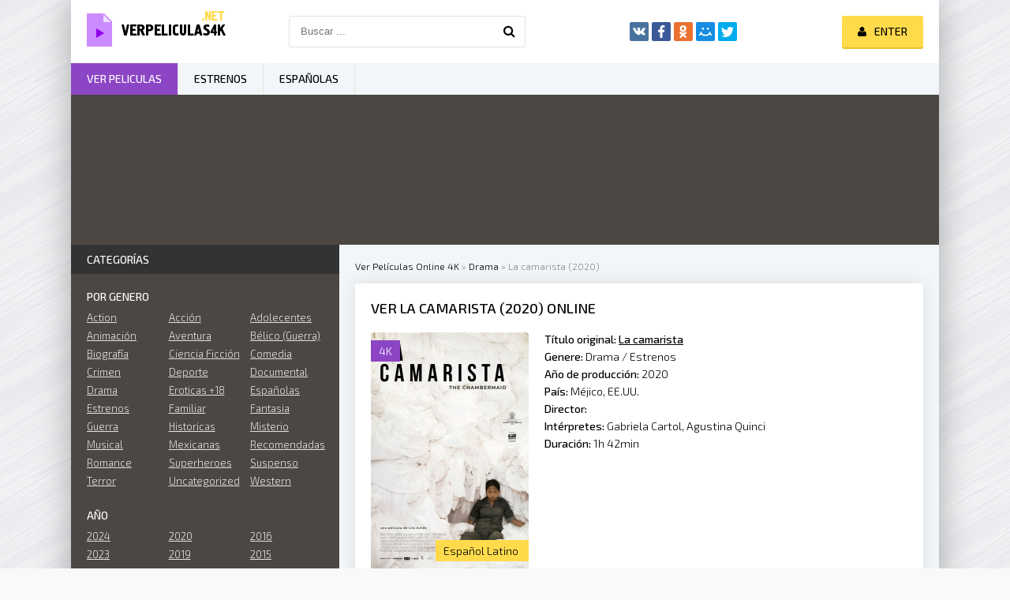

--- FILE ---
content_type: text/html; charset=utf-8
request_url: https://verpeliculas4k.org/15805-la-camarista-2020.html
body_size: 8525
content:
<!DOCTYPE html>
<html lang="es">
<head>
	<meta http-equiv="Content-Type" content="text/html; charset=utf-8" />
<title>Ver  La camarista 2020  Online Español Latino  en HD</title>
<meta name="description" content="Película La camarista  complete online del 2020 en español latino y subtitulada. Ver online La camarista y Descargar Gratis  en HD 720p, Full HD 1080p, Ultra HD 4K." />
<meta name="keywords" content="Ver online La camarista, Ver  La camarista 2020, Ver La camarista, La camarista online, Ver  La camarista  Online" />
<meta name="generator" content="DataLife Engine (http://dle-news.ru)" />

<meta property="og:site_name" content="Ver Peliculas Completas Online Gratis Estrenos 2025 En Español y Latino Full HD, 4K" />
<meta property="og:type" content="article" />
<meta property="og:title" content="La camarista (2020)" />
<meta property="og:url" content="https://verpeliculas4k.org/15805-la-camarista-2020.html" />
<meta property="og:image" content="https://verpeliculas4k.org/uploads/posts/2019-11/medium/1572568523_0470801.jpg-r_1920_1080-f_jpg-q_x-xxyxx.jpg" />
<link rel="search" type="application/opensearchdescription+xml" href="https://verpeliculas4k.org/engine/opensearch.php" title="Ver Peliculas Completas Online Gratis Estrenos 2025 En Español y Latino Full HD, 4K" />
<link rel="alternate" type="application/rss+xml" title="Ver Peliculas Completas Online Gratis Estrenos 2025 En Español y Latino Full HD, 4K" href="https://verpeliculas4k.org/rss.xml" />
	 <meta name="viewport" content="width=device-width, initial-scale=1.0" />
	  <link rel="shortcut icon" href="/templates/verpeliculas4k/images/favicon.png" />
	  <link href="/templates/verpeliculas4k/style/styles.css" type="text/css" rel="stylesheet" />
	  <link href="/templates/verpeliculas4k/style/engine.css" type="text/css" rel="stylesheet" />
	  <link href="https://fonts.googleapis.com/css?family=Exo+2:300,300i,500,500i&amp;subset=cyrillic" rel="stylesheet"> 
    
    
    <meta name="google-site-verification" content="QkXsZU6Q2swotsym4WJIEdJZ-3zFT2FfRC1UuraMKpo" />
    <meta name="msvalidate.01" content="1D9C330D04FD5E05F278E8C8662224C7" />
    <meta name="google-site-verification" content="5RaUVCantztJMUrpk9VjU_W6wmcKm7wPx15UFEtyeDE" />
    
           <script src="//repelis.tube/playerjs1.js" type="text/javascript"></script>

    
</head>

<body>

<div class="wrap">

	<div class="block center fx-col">
	
		<div class="cols clearfix" id="cols">
		
			<main class="main clearfix fx-col grid-list" >
				
				

 
				<div class="speedbar nowrap">
	<span id="dle-speedbar"><span itemscope itemtype="http://data-vocabulary.org/Breadcrumb"><a href="https://verpeliculas4k.org/" itemprop="url"><span itemprop="title">Ver Películas Online 4K</span></a></span> &raquo; <span itemscope itemtype="http://data-vocabulary.org/Breadcrumb"><a href="https://verpeliculas4k.org/drama-hd/" itemprop="url"><span itemprop="title">Drama</span></a></span> &raquo; La camarista (2020)</span>
</div>
				
				<div class="items clearfix"><div id='dle-content'><article class="full ignore-select">

	<div class="fpage">
	
		<div class="ftitle">
			<h1>Ver La camarista (2020) online</h1>
			
		</div>
		
		<!-- END FTITLE -->
		
		<div class="fcols clearfix">
		
			<div class="fposter">
				<img src="https://verpeliculas4k.org/uploads/posts/2019-11/medium/1572568523_0470801.jpg-r_1920_1080-f_jpg-q_x-xxyxx.jpg" alt="La camarista (2020)" />
				<div class="m-meta m-qual">4K</div>
			
              
                
				<div class="m-meta m-imdb" data-label="Español Latino">	</div>

                  
			</div>
             
                
            
            
			
			<div class="finfo">
                <div class="sd-line"><span>Título original:</span> <strong><u>La camarista</u></strong></div> 
				<div class="sd-line"><span>Genere:</span> <a href="https://verpeliculas4k.org/drama-hd/">Drama</a> / <a href="https://verpeliculas4k.org/online/">Estrenos</a></div>
				<div class="sd-line"><span>Año de producción:</span> <a href="https://verpeliculas4k.org/xfsearch/2020/">2020</a></div>
				<div class="sd-line"><span>País:</span> <a href="https://verpeliculas4k.org/xfsearch/M%C3%A9jico/">Méjico</a>, <a href="https://verpeliculas4k.org/xfsearch/EE.UU./">EE.UU.</a></div>
				<div class="sd-line"><span>Director:</span> </div>
				<div class="sd-line"><span>Intérpretes:</span> <a href="https://verpeliculas4k.org/xfsearch/Gabriela+Cartol/">Gabriela Cartol</a>, <a href="https://verpeliculas4k.org/xfsearch/Agustina+Quinci/">Agustina Quinci</a></div>
				<div class="sd-line"><span>Duración:</span> 1h 42min</div>
			</div>
			
              
            
		</div>
        
        
        <div class="fplayer-title">	 <center> <h5><a href="/ver-online.php" target="blank"  rel="nofollow"     >► VER  La camarista (2020) ONLINE GRATIS </a></h5></center> </div>
     <br><br>
		
		<!-- END FCOLS -->
		
		<div class="fdesc full-text clearfix">
		<div class="fdesc-title">La camarista (2020) online gratis </div>
			Eve (Gabriela Cartol) es una joven camarera de pisos que trabaja en uno de los hoteles más lujosos de Ciudad de México. Eve solo puede imaginarse las vidas de sus adinerados huéspedes a través de fantasías íntimas sobre las posesiones que dejan atrás. Los largos y difíciles turnos de trabajo impiden a Eve cuidar de su hijo, aunque se encarga de ayudar a los huéspedes a cuidar de los suyos. La joven cree que su situación mejorará si consigue que la asciendan para trabajar en las suites ejecutivas, razón por la que acepta un horario agotador. Con este objetivo en mente, también se inscribe en el programa de educación para adultos del hotel.<br /><br />Drama que supone el debut en la dirección de largometraje de Lila Avilés. La película está protagonizada por Gabriela Cartol (Mole de Olla, receta Original).
		</div>
	
		
		
		
	</div>
	
	<!-- END FPAGE -->
	
    <div class="fplayer-title"><h3>Película La camarista (2020) online completas</h3> </div>
    
    
		<div class="fplayer tabs-box">
		
			<div class="tabs-sel">
				<span>Ver online</span> 
				<span>Trailer</span>
			</div>
			
			<div class="tabs-b video-box">
				
                
                <noindex>     <center>
     
  
    
      
        <div id="play"></div>

<script>
    var player = new Playerjs({id:"play",  poster:"https://verpeliculas4k.org/uploads/posts/2019-11/medium/1572568523_0470801.jpg-r_1920_1080-f_jpg-q_x-xxyxx.jpg", file:"https://verpeliculas4k.org/Universal.mp4", title:"La camarista (2020)"});
</script>
        

      
        </center>  </noindex>
    <br>
    
                
                
			</div>
			<div class="tabs-b video-box">
				
                  
    
<div class="video-player-plugin"><br />    <div class="session" namesession="Host"><br />        <span namevideo="Trailer"><br /><iframe src="https://www.youtube.com/embed/mDCDXWL-BmE" width="853" height="480" frameborder="0" allow="accelerometer; autoplay; encrypted-media; gyroscope; picture-in-picture" allowfullscreen></iframe><br />        </span><br />    </div><br /></div>

        
                
			</div>
			
		</div>
		
		<!-- END FPLAYER -->
    

     <div class="fplayer-title">	 <center> <h5><a href="/descargar-4k.php" target="blank"  rel="nofollow"     >▼ DESCARGAR La camarista (2020) en 4K ▼ </a></h5></center> </div>
	<br>
		<div class="rels">
			<div class="rels-t">Recomendamos ver online </div>
			<div class="rels-c owl-carousel" id="owl-rels">
				<a class="side-item1" href="https://verpeliculas4k.org/15445-nimona-2020.html">
	<div class="si1-img img-box">
		<img src="https://verpeliculas4k.org/uploads/posts/2019-02/1550136295_417277.jpg" alt="Nimona (2020)" />
	</div>
	<div class="si1-title">Nimona (2020)</div>
</a><a class="side-item1" href="https://verpeliculas4k.org/9224-mariposa-negra-2006.html">
	<div class="si1-img img-box">
		<img src="https://verpeliculas4k.org/uploads/posts/2016-08/1470087982_6.jpg" alt="Mariposa negra (2006)" />
	</div>
	<div class="si1-title">Mariposa negra (2006)</div>
</a><a class="side-item1" href="https://verpeliculas4k.org/5388-valeria-descalza-2010.html">
	<div class="si1-img img-box">
		<img src="https://verpeliculas4k.org/uploads/posts/2016-01/1452679682_20351490.jpg" alt="Valeria descalza (2010)" />
	</div>
	<div class="si1-title">Valeria descalza (2010)</div>
</a><a class="side-item1" href="https://verpeliculas4k.org/5087-no-olho-da-rua-2010.html">
	<div class="si1-img img-box">
		<img src="https://verpeliculas4k.org/uploads/posts/2016-01/1452425500_418791.jpg" alt="No Olho da Rua (2010)" />
	</div>
	<div class="si1-title">No Olho da Rua (2010)</div>
</a><a class="side-item1" href="https://verpeliculas4k.org/3144-come-duerme-muere-2013.html">
	<div class="si1-img img-box">
		<img src="https://verpeliculas4k.org/uploads/posts/2015-12/1450376428_21050664_20131018102645232.jpg" alt="Come duerme muere (2013)" />
	</div>
	<div class="si1-title">Come duerme muere (2013)</div>
</a><a class="side-item1" href="https://verpeliculas4k.org/1011-cerca-de-tu-casa-2015-1.html">
	<div class="si1-img img-box">
		<img src="https://verpeliculas4k.org/uploads/posts/2016-06/1465999404_148980.jpg" alt="Cerca de tu casa (2015)" />
	</div>
	<div class="si1-title">Cerca de tu casa (2015)</div>
</a>
			</div>
		</div>
	
</article>



<div id="dle-ajax-comments"></div>
<form  method="post" name="dle-comments-form" id="dle-comments-form" action="/15805-la-camarista-2020.html">
		<input type="hidden" name="subaction" value="addcomment" />
		<input type="hidden" name="post_id" id="post_id" value="15805" /></form></div></div>
			</main>
			
			<!-- END MAIN -->
			
			<aside class="side">
			
				
			
				<div class="side-box">
					<div class="side-bt">Categorías</div>
					<div class="side-bc" id="side-nav">
						<div class="nav-title">Por genero</div>
						<ul class="nav-menu flex-row">
							
 <li><a href="/action/"> Action</a></li>
						 <li><a href="/accion/">Acción</a></li>
                <li><a href="/adolecentes/">Adolecentes</a></li>
                <li><a href="/animacion-e-infantil-hd/">Animación </a></li>
                <li><a href="/aventura/">Aventura</a></li>
                <li><a href="/belico-guerra/">Bélico (Guerra)</a></li>
                <li><a href="/biografia/">Biografía</a></li>
                <li><a href="/ciencia-ficcion/">Ciencia Ficción</a></li>
                <li><a href="/comedia/">Comedia</a></li>
                <li><a href="/crimen-hd/">Crimen</a></li>
                <li><a href="/deporte/">Deporte</a></li>
                <li><a href="/documental/">Documental</a></li>
                <li><a href="/drama-hd/">Drama</a></li>
                <li><a href="/eroticas/">Eroticas +18</a></li>
                <li><a href="/espanolas/">Españolas</a></li>
                <li><a href="/estrenos/">Estrenos</a></li>
                <li><a href="/familiar/">Familiar</a></li>
                <li><a href="/fantasia/">Fantasia</a></li>
                <li><a href="/guerra/">Guerra</a></li>
                <li><a href="/historicas/">Historicas</a></li>     
                <li><a href="/misterio/">Misterio</a></li>
                <li><a href="/musical/">Musical</a></li>
                <li><a href="/mexicanas/">Mexicanas</a></li>
              
                <li><a href="/recomendadas/">Recomendadas</a></li>
                <li><a href="/romance/">Romance</a></li>
                <li><a href="/superheroes/">Superheroes</a></li>
                <li><a href="/suspenso/">Suspenso</a></li>
                <li><a href="/terror/">Terror</a></li>
                <li><a href="/uncategorized/">Uncategorized</a></li>
                <li><a href="/western/">Western</a></li>
							
							
						</ul>
						<div class="nav-title">AÑO</div>
						<ul class="nav-menu flex-row">
								<li>
                                     <a href="/xfsearch/2024/">2024</a>
                                    	<a href="/xfsearch/2023/">2023</a>
                                    <a href="/xfsearch/2022/">2022</a>
                                    	<a href="/xfsearch/2021/">2021</a>
								
							</li>
							<li>
                                	<a href="/xfsearch/2020/">2020</a>
							<a href="/xfsearch/2019/">2019 </a>
                                <a href="/xfsearch/2018/">2018 </a>
                                <a href="/xfsearch/2017/">2017 </a>

							
							</li>
							<li>
                                									<a href="/xfsearch/2016/">2016 </a>
                               	<a href="/xfsearch/2015/">2015 </a>
									
							
							</li>
						</ul>
						<div class="nav-title">Por pais</div>
						<ul class="nav-menu flex-row">
														<li>
								<a href="/mexicanas/">Mexicanas</a>
							</li>
							<li>
								 <a href="/espanolas/">Españolas</a>
							</li>
							<li>
								<a href="/xfsearch/Argentina/">Argentina</a>
								
							</li>
						</ul>
					</div>
				</div>
				
				<div class="side-box tabs-box">
					<div class="side-bt">TOP para el mes</div>
					<div class="tabs-sel"><span class="current">Animación </span><span>Comedia</span><span>Terror</span></div>
					<div class="side-bc tabs-b visible">
						<a class="top-item" href="https://verpeliculas4k.org/18171-guardianes-de-la-noche-kimetsu-no-yaiba-la-fortaleza-infinita-parte-1-2025.html">
	<div class="top-img img-box"><img src="https://verpeliculas4k.org/uploads/posts/2025-09/medium/1758793072_guardianes_de_la_noche_kimetsu_no_yaiba_la_fortaleza_infinita-520556135-large.jpg" alt="Guardianes de la Noche (Kimetsu no Yaiba): La Fortaleza Infinita - Parte 1 (2025)" /></div>
	<div class="top-title nowrap">Guardianes de la Noche (Kimetsu no</div>
</a>
					</div>
					<div class="side-bc tabs-b">
						<a class="top-item" href="https://verpeliculas4k.org/18178-una-batalla-tras-otra-2025.html">
	<div class="top-img img-box"><img src="https://verpeliculas4k.org/uploads/posts/2025-09/medium/1758797269_mv5boda4mzzhytctnwuyyy00zja3lwi3ztgtzdkwmdmyn2u1ymrkxkeyxkfqcgc._v1_.jpg" alt="Una batalla tras otra (2025)" /></div>
	<div class="top-title nowrap">Una batalla tras otra (2025)</div>
</a><a class="top-item" href="https://verpeliculas4k.org/18173-eddington-2025.html">
	
	<div class="top-title nowrap">Eddington (2025)</div>
</a><a class="top-item" href="https://verpeliculas4k.org/18176-afterburn-zona-cero-2025.html">
	
	<div class="top-title nowrap">Afterburn (Zona cero) (2025)</div>
</a><a class="top-item" href="https://verpeliculas4k.org/18180-el-vengador-toxico-2025.html">
	
	<div class="top-title nowrap">El vengador tóxico (2025)</div>
</a><a class="top-item" href="https://verpeliculas4k.org/18174-super-agente-hitpig-2025.html">
	
	<div class="top-title nowrap">Super agente Hitpig (2025)</div>
</a>
					</div>
					<div class="side-bc tabs-b">
						<a class="top-item" href="https://verpeliculas4k.org/18185-maleficio-la-regla-de-osha-2025.html">
	<div class="top-img img-box"><img src="https://verpeliculas4k.org/uploads/posts/2025-09/medium/1758802467_mv5bowm2zjqwmgitmgrhzi00yme1lwiyytutmta3mzdimthhzwrmxkeyxkfqcgc._v1_.jpg" alt="Maleficio (La regla de Osha) (2025)" /></div>
	<div class="top-title nowrap">Maleficio (La regla de Osha) (2025)</div>
</a><a class="top-item" href="https://verpeliculas4k.org/18180-el-vengador-toxico-2025.html">
	
	<div class="top-title nowrap">El vengador tóxico (2025)</div>
</a><a class="top-item" href="https://verpeliculas4k.org/18168-expediente-warren-el-ultimo-rito-2025.html">
	
	<div class="top-title nowrap">Expediente Warren: El último rito (2025)</div>
</a><a class="top-item" href="https://verpeliculas4k.org/18192-bambi-la-venganza-2025.html">
	
	<div class="top-title nowrap">Bambi: La venganza (2025)</div>
</a><a class="top-item" href="https://verpeliculas4k.org/18183-strangers-capitulo-2-2025.html">
	
	<div class="top-title nowrap">Strangers: Capítulo 2 (2025)</div>
</a>
					</div>
				</div>
				
				
				<div class="side-box">
					<div class="side-bt">Películas más vistas</div>
					<div class="side-bc flex-row">
						<a class="side-item1" href="https://verpeliculas4k.org/17840-culpa-tuya-2024.html">
	<div class="si1-img img-box">
		<img src="https://verpeliculas4k.org/uploads/posts/2023-08/medium/1693291119_0253625.jpg" alt="Culpa tuya (2024)" />
		<div class="si1-ser">4K</div>
	</div>
	<div class="si1-title">Culpa tuya (2024)</div>
</a><a class="side-item1" href="https://verpeliculas4k.org/17265-mufasa-the-lion-king-2024.html">
	<div class="si1-img img-box">
		<img src="https://verpeliculas4k.org/uploads/posts/2022-10/medium/1666183005_2913582.jpg" alt="Mufasa: The Lion King (2024)" />
		<div class="si1-ser">4K</div>
	</div>
	<div class="si1-title">Mufasa: The Lion King (2024)</div>
</a><a class="side-item1" href="https://verpeliculas4k.org/17207-joker-folie-a-deux-2024.html">
	<div class="si1-img img-box">
		<img src="https://verpeliculas4k.org/uploads/posts/2022-08/medium/1661758700_0951331.jpg" alt="Joker 2: Folie à Deux (2024)" />
		<div class="si1-ser">4K</div>
	</div>
	<div class="si1-title">Joker 2: Folie à Deux (2024)</div>
</a><a class="side-item1" href="https://verpeliculas4k.org/18003-deadpool-y-lobezno-2024.html">
	<div class="si1-img img-box">
		<img src="https://verpeliculas4k.org/uploads/posts/2024-03/medium/1710331269_1519437.jpg" alt="Deadpool 3 y Lobezno (2024)" />
		<div class="si1-ser">4K</div>
	</div>
	<div class="si1-title">Deadpool 3 y Lobezno (2024)</div>
</a><a class="side-item1" href="https://verpeliculas4k.org/17998-la-idea-de-tenerte-2024-7d.html">
	<div class="si1-img img-box">
		<img src="https://verpeliculas4k.org/uploads/posts/2024-03/medium/1710281664_0753011.jpg" alt="La idea de tenerte (2024)" />
		<div class="si1-ser">4K</div>
	</div>
	<div class="si1-title">La idea de tenerte (2024)</div>
</a><a class="side-item1" href="https://verpeliculas4k.org/17962-vive-dentro-2024.html">
	<div class="si1-img img-box">
		<img src="https://verpeliculas4k.org/uploads/posts/2024-01/medium/1705442842_0656635.jpg" alt="Vive dentro (2024)" />
		<div class="si1-ser">4K</div>
	</div>
	<div class="si1-title">Vive dentro (2024)</div>
</a><a class="side-item1" href="https://verpeliculas4k.org/17829-hellboy-the-crooked-man-2024.html">
	<div class="si1-img img-box">
		<img src="https://verpeliculas4k.org/uploads/posts/2023-08/medium/1693248267_4805801.jpg" alt="Hellboy: The Crooked Man (2024)" />
		<div class="si1-ser">4K</div>
	</div>
	<div class="si1-title">Hellboy: The Crooked Man (2024)</div>
</a><a class="side-item1" href="https://verpeliculas4k.org/17697-mickey-17-2023.html">
	<div class="si1-img img-box">
		<img src="https://verpeliculas4k.org/uploads/posts/2023-05/medium/1684616038_3887289.jpg" alt="Mickey 17 (2023)" />
		<div class="si1-ser">4K</div>
	</div>
	<div class="si1-title">Mickey 17 (2023)</div>
</a><a class="side-item1" href="https://verpeliculas4k.org/17198-the-lord-of-the-rings-the-war-of-rohirrim-2024.html">
	<div class="si1-img img-box">
		<img src="https://verpeliculas4k.org/uploads/posts/2022-08/medium/1661511119_5971700.jpg" alt="The Lord Of The Rings: The War Of Rohirrim (2024)" />
		<div class="si1-ser">4K</div>
	</div>
	<div class="si1-title">The Lord Of The Rings: The War Of Rohirrim (2024)</div>
</a>
					</div>
				</div>
				
				<div class="side-box">
					<div class="side-bt">Las Mejores Películas</div>
					<div class="side-bc owl-carousel" id="owl-side">
						
<a class="side-carou img-box" href="https://verpeliculas4k.org/18023-menudas-piezas-2024df.html">
	<img src="https://verpeliculas4k.org/uploads/posts/2024-03/medium/1710357584_4216796.jpg" alt="Menudas piezas (2024)" />
	<div class="sc-title">Menudas piezas (2024)</div>
</a>
<a class="side-carou img-box" href="https://verpeliculas4k.org/18030-robot-salvaje-2024.html">
	<img src="https://verpeliculas4k.org/uploads/posts/2024-03/medium/1710362691_4800434.jpg" alt="Robot salvaje (2024)" />
	<div class="sc-title">Robot salvaje (2024)</div>
</a>
<a class="side-carou img-box" href="https://verpeliculas4k.org/18013-la-primera-profecia-2024.html">
	<img src="https://verpeliculas4k.org/uploads/posts/2024-03/medium/1710355406_1995303.jpg" alt="La primera profecía (2024)" />
	<div class="sc-title">La primera profecía (2024)</div>
</a>
<a class="side-carou img-box" href="https://verpeliculas4k.org/17996-horrorland-2024.html">
	<img src="https://verpeliculas4k.org/uploads/posts/2024-01/medium/1706481202_4472654.jpg" alt="Horrorland (2024)" />
	<div class="sc-title">Horrorland (2024)</div>
</a>
<a class="side-carou img-box" href="https://verpeliculas4k.org/17976-nefarious-2024.html">
	<img src="https://verpeliculas4k.org/uploads/posts/2024-01/medium/1706472573_4828207.jpg" alt="Nefarious (2024)" />
	<div class="sc-title">Nefarious (2024)</div>
</a>
<a class="side-carou img-box" href="https://verpeliculas4k.org/17974-concrete-utopia-2024.html">
	<img src="https://verpeliculas4k.org/uploads/posts/2024-01/medium/1706471866_1815782.jpg" alt="Concrete Utopia (2024)" />
	<div class="sc-title">Concrete Utopia (2024)</div>
</a>
					</div>
				</div>
				
				<div class="side-box">
					<div class="side-bt">Popular película</div>
					<div class="side-bc">
						
					</div>
				</div>
				
				
				
			</aside>
			
			<!-- END SIDE -->
		
		</div>
		
		<!-- END COLS -->
		
		<div class="header flex-row">
			<a href="/" class="logotype" title="Verpelicula4K"><img src="/templates/verpeliculas4k/images/logo.png" alt="Ver peliculas 4K" /></a>
			<div class="search-wrap">
				<form id="quicksearch" method="post">
					<input type="hidden" name="do" value="search" />
					<input type="hidden" name="subaction" value="search" />
					<div class="search-box">
						<input id="story" name="story" placeholder="Buscar ..." type="text" />
						<button type="submit" title="Para encontrar"><span class="fa fa-search"></span></button>
					</div>
				</form>
			</div>
			<div class="share-box">
				<div class="ya-share2" data-services="vkontakte,facebook,odnoklassniki,moimir,twitter" data-counter=""></div>
			</div>
			<div class="login-btns icon-l">
				
					
					<div class="button show-login"><span class="fa fa-user"></span><span>Enter</span></div>
				
				
			</div>
		</div>
		
		<!-- END HEADER -->
		
		<ul class="f-menu clearfix">
			<li><a href="/" class="active">Ver peliculas</a></li>
			<li><a href="/estrenos-hd/" >Estrenos</a></li>
			<li><a href="/espanolas/">Españolas</a></li>
			
		</ul>
		
		<div class="karusel">
			<div class="owl-carousel" id="owl-top">
			
<a class="top-carou img-box" href="https://verpeliculas4k.org/16050-borderlands-2021.html">
	<img src="https://verpeliculas4k.org/uploads/posts/2024-03/medium/1710356315_3554826.jpg" alt="Borderlands (2024)" />
	<div class="tc-title">Borderlands (2024)</div>
</a>
<a class="top-carou img-box" href="https://verpeliculas4k.org/18061-vaiana-2-2024.html">
	<img src="https://verpeliculas4k.org/uploads/posts/2024-03/medium/1710452976_4875574.jpg" alt="Vaiana 2 (2024)" />
	<div class="tc-title">Vaiana 2 (2024)</div>
</a>
<a class="top-carou img-box" href="https://verpeliculas4k.org/18071-los-casagrande-la-pelicula-2024.html">
	<img src="https://verpeliculas4k.org/uploads/posts/2024-03/medium/1710530673_2028826.jpg" alt="Los Casagrande: La película (2024)" />
	<div class="tc-title">Los Casagrande: La película (2024)</div>
</a>
<a class="top-carou img-box" href="https://verpeliculas4k.org/18033-gru-4-mi-villano-favorito-2024.html">
	<img src="https://verpeliculas4k.org/uploads/posts/2024-03/medium/1710363207_2552361.jpg" alt="Gru 4. Mi villano favorito (2024)" />
	<div class="tc-title">Gru 4. Mi villano favorito (2024)</div>
</a>
<a class="top-carou img-box" href="https://verpeliculas4k.org/17239-del-reves-2-2024.html">
	<img src="https://verpeliculas4k.org/uploads/posts/2024-03/medium/1710336107_3086368.jpg" alt="Del revés 2 (2024)" />
	<div class="tc-title">Del revés 2 (2024)</div>
</a>
<a class="top-carou img-box" href="https://verpeliculas4k.org/15534-bad-boys-4-2019.html">
	<img src="https://verpeliculas4k.org/uploads/posts/2019-03/medium/1552914432_071088.jpg" alt="Bad Boys 4: Ride or Die  (2024)" />
	<div class="tc-title">Bad Boys 4: Ride or Die  (2024)</div>
</a>
<a class="top-carou img-box" href="https://verpeliculas4k.org/18024-twisters-2024.html">
	<img src="https://verpeliculas4k.org/uploads/posts/2024-03/medium/1710357804_0322111.jpg" alt="Twisters (2024)" />
	<div class="tc-title">Twisters (2024)</div>
</a>
<a class="top-carou img-box" href="https://verpeliculas4k.org/17822-garfield-2024f.html">
	<img src="https://verpeliculas4k.org/uploads/posts/2024-03/medium/1710332558_4038201.jpg" alt="Garfield (2024)" />
	<div class="tc-title">Garfield (2024)</div>
</a>
<a class="top-carou img-box" href="https://verpeliculas4k.org/18014-un-lugar-tranquilo-dia-uno-2024.html">
	<img src="https://verpeliculas4k.org/uploads/posts/2024-03/medium/1710355587_3413422.jpg" alt="Un lugar tranquilo: Día uno (2024)" />
	<div class="tc-title">Un lugar tranquilo: Día uno (2024)</div>
</a>
<a class="top-carou img-box" href="https://verpeliculas4k.org/18083-superdetective-en-hollywood-axel-f-2024.html">
	<img src="https://verpeliculas4k.org/uploads/posts/2024-03/medium/1710534943_4414598.jpg" alt="Superdetective en Hollywood: Axel F. (2024)" />
	<div class="tc-title">Superdetective en Hollywood: Axel F. (2024)</div>
</a>
<a class="top-carou img-box" href="https://verpeliculas4k.org/18040-abigail-2024.html">
	<img src="https://verpeliculas4k.org/uploads/posts/2024-03/medium/1710366703_0885934.jpg" alt="Abigail (2024)" />
	<div class="tc-title">Abigail (2024)</div>
</a>
<a class="top-carou img-box" href="https://verpeliculas4k.org/18016-amigos-imaginarios-2024.html">
	<img src="https://verpeliculas4k.org/uploads/posts/2024-03/medium/1710356150_0650318.jpg" alt="Amigos imaginarios (2024)" />
	<div class="tc-title">Amigos imaginarios (2024)</div>
</a>
<a class="top-carou img-box" href="https://verpeliculas4k.org/18002-el-reino-del-planeta-de-los-simios-2024.html">
	<img src="https://verpeliculas4k.org/uploads/posts/2024-03/medium/1710282626_5012504.jpg" alt="El reino del planeta de los simios (2024)" />
	<div class="tc-title">El reino del planeta de los simios (2024)</div>
</a>
<a class="top-carou img-box" href="https://verpeliculas4k.org/18029-tarot-2024.html">
	<img src="https://verpeliculas4k.org/uploads/posts/2024-03/medium/1710362485_1436327.jpg" alt="Tarot (2024)" />
	<div class="tc-title">Tarot (2024)</div>
</a>
<a class="top-carou img-box" href="https://verpeliculas4k.org/17792-rivales-2023.html">
	<img src="https://verpeliculas4k.org/uploads/posts/2024-03/medium/1710366372_0609475.jpg" alt="Rivales (2024)" />
	<div class="tc-title">Rivales (2024)</div>
</a>
<a class="top-carou img-box" href="https://verpeliculas4k.org/18043-rebel-moon-parte-2-la-guerrera-que-deja-marcas-2024.html">
	<img src="https://verpeliculas4k.org/uploads/posts/2024-04/thumbs/1712912997_rebel-moon-part-2-temp-poster.jpg" alt="Rebel Moon - Parte 2: La guerrera que deja marcas (2024)" />
	<div class="tc-title">Rebel Moon - Parte 2: La guerrera que deja marcas (2024)</div>
</a>
<a class="top-carou img-box" href="https://verpeliculas4k.org/18028-civil-war-2024.html">
	<img src="https://verpeliculas4k.org/uploads/posts/2024-03/medium/1710358801_0548390.jpg" alt="Civil War (2024)" />
	<div class="tc-title">Civil War (2024)</div>
</a>
<a class="top-carou img-box" href="https://verpeliculas4k.org/18078-the-witcher-sirens-of-the-deep-2024.html">
	<img src="https://verpeliculas4k.org/uploads/posts/2024-03/medium/1710532535_1055731.jpg" alt="The Witcher: Sirens Of The Deep (2024)" />
	<div class="tc-title">The Witcher: Sirens Of The Deep (2024)</div>
</a>
<a class="top-carou img-box" href="https://verpeliculas4k.org/18046-dragonkeeper-guardiana-de-dragones-2024.html">
	<img src="https://verpeliculas4k.org/uploads/posts/2024-03/medium/1710447395_0517246.jpg" alt="Dragonkeeper: Guardiana de dragones (2024)" />
	<div class="tc-title">Dragonkeeper: Guardiana de dragones (2024)</div>
</a>
<a class="top-carou img-box" href="https://verpeliculas4k.org/18027-padre-no-hay-mas-que-uno-4-2024.html">
	<img src="https://verpeliculas4k.org/uploads/posts/2024-03/medium/1710358583_3034174.jpg" alt="Padre no hay más que uno 4 (2024)" />
	<div class="tc-title">Padre no hay más que uno 4 (2024)</div>
</a>
			</div>
		</div>
		
		<div class="footer flex-row center">
			<div class="fleft">
				<div>Ver peliculas online 4K </div>
				
				<a href="/">Ver peliculas</a>
                
                 
                 
                   
                   
                
                 
                 
                   
                     
                  
                
			</div>
			<div class="fright">
				Copyright 2024, verpeliculas4k.org
				<div class="clearfix">
					
				</div>
			</div>
		</div>
		
		<!-- END FOOTER -->
	
	</div>
	
	<!-- END BLOCK CENTER -->

</div>

<!-- END WRAP -->


<!--noindex-->


	<div class="login-box" id="login-box" title="Авторизация">
		<form method="post">
			<input type="text" name="login_name" id="login_name" placeholder="Ваш логин"/>
			<input type="password" name="login_password" id="login_password" placeholder="Ваш пароль" />
			<button onclick="submit();" type="submit" title="Вход">Войти на сайт</button>
			<input name="login" type="hidden" id="login" value="submit" />
			<div class="lb-check">
				<input type="checkbox" name="login_not_save" id="login_not_save" value="1"/>
				<label for="login_not_save">Не запоминать меня</label> 
			</div>
			<div class="lb-lnk flex-row">
				<a href="https://verpeliculas4k.org/index.php?do=lostpassword">Забыли пароль?</a>
				<a href="/?do=register" class="log-register">Регистрация</a>
			</div>
		</form>
	
		
		
		
		
		
		
	
	</div>

<!--/noindex-->
<script type="text/javascript" src="/engine/classes/min/index.php?charset=utf-8&amp;g=general&amp;17"></script>
<script type="text/javascript" src="/engine/classes/min/index.php?charset=utf-8&amp;f=engine/classes/js/bbcodes.js,engine/classes/masha/masha.js&amp;17"></script>
<script src="/templates/verpeliculas4k/js/libs.js"></script>
<script type="text/javascript">
<!--
var dle_root       = '/';
var dle_admin      = '';
var dle_login_hash = '';
var dle_group      = 5;
var dle_skin       = 'verpeliculas4k';
var dle_wysiwyg    = '0';
var quick_wysiwyg  = '0';
var dle_act_lang   = ["Yes", "No", "Enter", "Cancel", "Save", "Delete", "Loading. Please, wait..."];
var menu_short     = 'Quick edit';
var menu_full      = 'Full edit';
var menu_profile   = 'View profile';
var menu_send      = 'Send message';
var menu_uedit     = 'Admin Center';
var dle_info       = 'Information';
var dle_confirm    = 'Confirm';
var dle_prompt     = 'Enter the information';
var dle_req_field  = 'Please fill in all the required fields';
var dle_del_agree  = 'Are you sure you want to delete it? This action cannot be undone';
var dle_spam_agree = 'Are you sure you want to mark the user as a spammer? This will remove all his comments';
var dle_complaint  = 'Enter the text of your complaint to the Administration:';
var dle_big_text   = 'Highlighted section of text is too large.';
var dle_orfo_title = 'Enter a comment to the detected error on the page for Administration ';
var dle_p_send     = 'Send';
var dle_p_send_ok  = 'Notification has been sent successfully ';
var dle_save_ok    = 'Changes are saved successfully. Refresh the page?';
var dle_reply_title= 'Reply to the comment';
var dle_tree_comm  = '0';
var dle_del_news   = 'Delete article';
var allow_dle_delete_news   = false;
var dle_search_delay   = false;
var dle_search_value   = '';
jQuery(function($){
$('#dle-comments-form').submit(function() {
	doAddComments();
	return false;
});
FastSearch();
});
//-->
</script>  
<script src="/templates/verpeliculas4k/js/share.js" charset="utf-8"></script> 

	  <link href="/templates/verpeliculas4k/style/filter-xf.css" type="text/css" rel="stylesheet" /> 
<script src="/templates/verpeliculas4k/js/filter-xf.js"></script>

    <!-- Yandex.Metrika counter -->
<script type="text/javascript" >
    (function (d, w, c) {
        (w[c] = w[c] || []).push(function() {
            try {
                w.yaCounter51127643 = new Ya.Metrika2({
                    id:51127643,
                    clickmap:true,
                    trackLinks:true,
                    accurateTrackBounce:true
                });
            } catch(e) { }
        });

        var n = d.getElementsByTagName("script")[0],
            s = d.createElement("script"),
            f = function () { n.parentNode.insertBefore(s, n); };
        s.type = "text/javascript";
        s.async = true;
        s.src = "https://mc.yandex.ru/metrika/tag.js";

        if (w.opera == "[object Opera]") {
            d.addEventListener("DOMContentLoaded", f, false);
        } else { f(); }
    })(document, window, "yandex_metrika_callbacks2");
</script>
<noscript><div><img src="https://mc.yandex.ru/watch/51127643" style="position:absolute; left:-9999px;" alt="" /></div></noscript>
<!-- /Yandex.Metrika counter -->
    
    
<script defer src="https://static.cloudflareinsights.com/beacon.min.js/vcd15cbe7772f49c399c6a5babf22c1241717689176015" integrity="sha512-ZpsOmlRQV6y907TI0dKBHq9Md29nnaEIPlkf84rnaERnq6zvWvPUqr2ft8M1aS28oN72PdrCzSjY4U6VaAw1EQ==" data-cf-beacon='{"version":"2024.11.0","token":"c596b2bf74f64f49acd9c776c29376f8","r":1,"server_timing":{"name":{"cfCacheStatus":true,"cfEdge":true,"cfExtPri":true,"cfL4":true,"cfOrigin":true,"cfSpeedBrain":true},"location_startswith":null}}' crossorigin="anonymous"></script>
</body>
</html>

<!-- DataLife Engine Copyright SoftNews Media Group (http://dle-news.ru) -->
